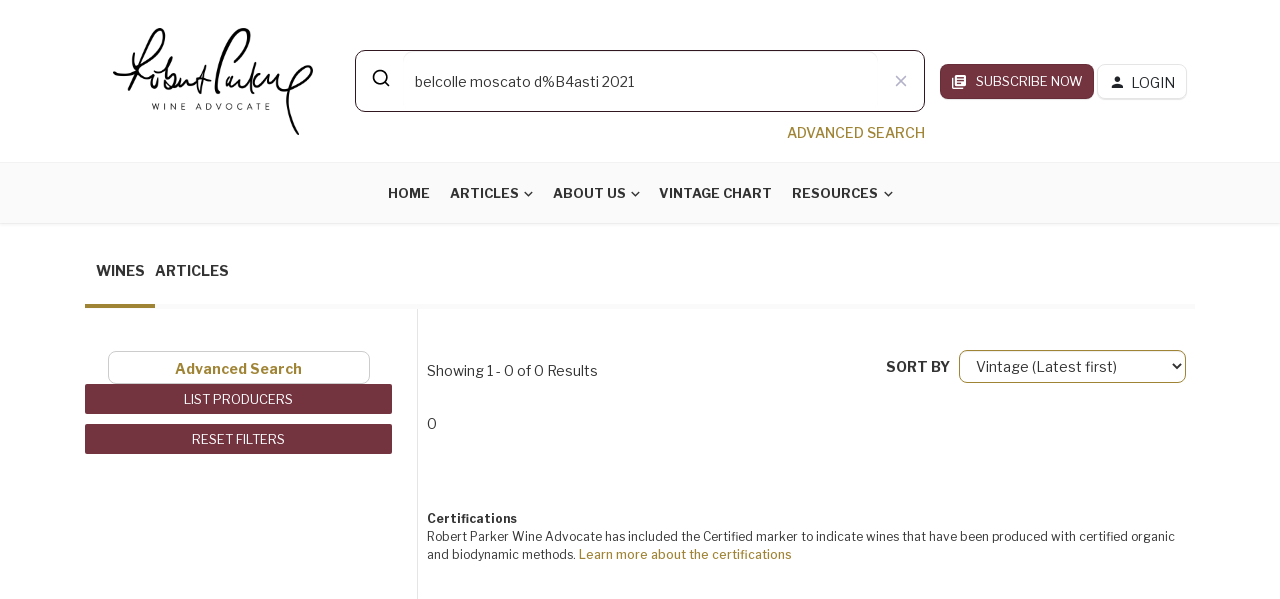

--- FILE ---
content_type: text/css; charset=utf-8
request_url: https://cdn.jsdelivr.net/npm/@algolia/autocomplete-theme-classic
body_size: 4589
content:
/*! @algolia/autocomplete-theme-classic 1.19.4 | MIT License | © Algolia, Inc. and contributors | https://github.com/algolia/autocomplete */
:root{--aa-search-input-height:44px;--aa-input-icon-size:20px;--aa-base-unit:16;--aa-spacing-factor:1;--aa-spacing:calc(var(--aa-base-unit)*var(--aa-spacing-factor)*1px);--aa-spacing-half:calc(var(--aa-spacing)/2);--aa-panel-max-height:650px;--aa-base-z-index:9999;--aa-font-size:calc(var(--aa-base-unit)*1px);--aa-font-family:inherit;--aa-font-weight-medium:500;--aa-font-weight-semibold:600;--aa-font-weight-bold:700;--aa-icon-size:20px;--aa-icon-stroke-width:1.6;--aa-icon-color-rgb:119,119,163;--aa-icon-color-alpha:1;--aa-action-icon-size:20px;--aa-text-color-rgb:38,38,39;--aa-text-color-alpha:1;--aa-primary-color-rgb:62,52,211;--aa-primary-color-alpha:0.2;--aa-muted-color-rgb:128,126,163;--aa-muted-color-alpha:0.6;--aa-panel-border-color-rgb:128,126,163;--aa-panel-border-color-alpha:0.3;--aa-input-border-color-rgb:128,126,163;--aa-input-border-color-alpha:0.8;--aa-background-color-rgb:255,255,255;--aa-background-color-alpha:1;--aa-input-background-color-rgb:255,255,255;--aa-input-background-color-alpha:1;--aa-selected-color-rgb:179,173,214;--aa-selected-color-alpha:0.205;--aa-description-highlight-background-color-rgb:245,223,77;--aa-description-highlight-background-color-alpha:0.5;--aa-detached-media-query:(max-width:680px);--aa-detached-modal-media-query:(min-width:680px);--aa-detached-modal-max-width:680px;--aa-detached-modal-max-height:500px;--aa-overlay-color-rgb:115,114,129;--aa-overlay-color-alpha:0.4;--aa-panel-shadow:0 0 0 1px rgba(35,38,59,0.1),0 6px 16px -4px rgba(35,38,59,0.15);--aa-scrollbar-width:13px;--aa-scrollbar-track-background-color-rgb:234,234,234;--aa-scrollbar-track-background-color-alpha:1;--aa-scrollbar-thumb-background-color-rgb:var(--aa-background-color-rgb);--aa-scrollbar-thumb-background-color-alpha:1}@media (hover:none) and (pointer:coarse){:root{--aa-spacing-factor:1.2;--aa-action-icon-size:22px}}body.dark,body[data-theme=dark]{--aa-text-color-rgb:183,192,199;--aa-primary-color-rgb:146,138,255;--aa-muted-color-rgb:146,138,255;--aa-input-background-color-rgb:0,3,9;--aa-background-color-rgb:21,24,42;--aa-selected-color-rgb:146,138,255;--aa-selected-color-alpha:0.25;--aa-description-highlight-background-color-rgb:0 255 255;--aa-description-highlight-background-color-alpha:0.25;--aa-icon-color-rgb:119,119,163;--aa-panel-shadow:inset 1px 1px 0 0 #2c2e40,0 3px 8px 0 #000309;--aa-scrollbar-track-background-color-rgb:44,46,64;--aa-scrollbar-thumb-background-color-rgb:var(--aa-background-color-rgb)}.aa-Autocomplete *,.aa-DetachedFormContainer *,.aa-Panel *{box-sizing:border-box}.aa-Autocomplete,.aa-DetachedFormContainer,.aa-Panel{color:rgba(38, 38, 39,1);color:rgba(var(--aa-text-color-rgb),var(--aa-text-color-alpha));font-family:inherit;font-family:var(--aa-font-family);font-size:calc(16 * 1px);font-size:var(--aa-font-size);font-weight:400;line-height:1em;margin:0;padding:0;text-align:left}.aa-Form{align-items:center;background-color:rgba(255, 255, 255,1);background-color:rgba(var(--aa-input-background-color-rgb),var(--aa-input-background-color-alpha));border:1px solid rgba(128, 126, 163,0.8);border:1px solid rgba(var(--aa-input-border-color-rgb),var(--aa-input-border-color-alpha));border-radius:3px;display:flex;line-height:1em;margin:0;position:relative;width:100%}.aa-Form:focus-within{border-color:rgba(62, 52, 211,1);border-color:rgba(var(--aa-primary-color-rgb),1);box-shadow:rgba(62, 52, 211,0.2) 0 0 0 2px,inset rgba(62, 52, 211,0.2) 0 0 0 2px;box-shadow:rgba(var(--aa-primary-color-rgb),var(--aa-primary-color-alpha)) 0 0 0 2px,inset rgba(var(--aa-primary-color-rgb),var(--aa-primary-color-alpha)) 0 0 0 2px;outline:medium none currentColor}.aa-InputWrapperPrefix{align-items:center;display:flex;flex-shrink:0;height:44px;height:var(--aa-search-input-height);order:1}.aa-Label,.aa-LoadingIndicator{cursor:auto;flex-shrink:0;height:100%;padding:0;text-align:left}.aa-Label svg,.aa-LoadingIndicator svg{color:rgba(62, 52, 211,1);color:rgba(var(--aa-primary-color-rgb),1);height:auto;max-height:20px;max-height:var(--aa-input-icon-size);stroke-width:1.6;stroke-width:var(--aa-icon-stroke-width);width:20px;width:var(--aa-input-icon-size)}.aa-LoadingIndicator,.aa-SubmitButton{height:100%;padding-left:calc((16 * 1 * 1px)*0.75 - 1px);padding-left:calc(calc(16 * 1 * 1px)*0.75 - 1px);padding-left:calc(var(--aa-spacing)*0.75 - 1px);padding-right:calc((16 * 1 * 1px) / 2);padding-right:calc(calc(16 * 1 * 1px) / 2);padding-right:var(--aa-spacing-half);width:calc((16 * 1 * 1px)*1.75 + 20px - 1px);width:calc(calc(16 * 1 * 1px)*1.75 + 20px - 1px);width:calc(var(--aa-spacing)*1.75 + var(--aa-icon-size) - 1px)}@media (hover:none) and (pointer:coarse){.aa-LoadingIndicator,.aa-SubmitButton{padding-left:calc(((16 * 1 * 1px) / 2)/2 - 1px);padding-left:calc(calc(calc(16 * 1 * 1px) / 2)/2 - 1px);padding-left:calc(var(--aa-spacing-half)/2 - 1px);width:calc(20px + (16 * 1 * 1px)*1.25 - 1px);width:calc(20px + calc(16 * 1 * 1px)*1.25 - 1px);width:calc(var(--aa-icon-size) + var(--aa-spacing)*1.25 - 1px)}}.aa-SubmitButton{-webkit-appearance:none;-moz-appearance:none;appearance:none;background:none;border:0;margin:0}.aa-LoadingIndicator{align-items:center;display:flex;justify-content:center}.aa-LoadingIndicator[hidden]{display:none}.aa-InputWrapper{order:3;position:relative;width:100%}.aa-Input{-webkit-appearance:none;-moz-appearance:none;appearance:none;background:none;border:0;color:rgba(38, 38, 39,1);color:rgba(var(--aa-text-color-rgb),var(--aa-text-color-alpha));font:inherit;height:44px;height:var(--aa-search-input-height);padding:0;width:100%}.aa-Input::-moz-placeholder{color:rgba(128, 126, 163,0.6);color:rgba(var(--aa-muted-color-rgb),var(--aa-muted-color-alpha));opacity:1}.aa-Input::placeholder{color:rgba(128, 126, 163,0.6);color:rgba(var(--aa-muted-color-rgb),var(--aa-muted-color-alpha));opacity:1}.aa-Input:focus{border-color:none;box-shadow:none;outline:none}.aa-Input::-webkit-search-cancel-button,.aa-Input::-webkit-search-decoration,.aa-Input::-webkit-search-results-button,.aa-Input::-webkit-search-results-decoration{-webkit-appearance:none;appearance:none}.aa-InputWrapperSuffix{align-items:center;display:flex;height:44px;height:var(--aa-search-input-height);order:4}.aa-ClearButton{align-items:center;background:none;border:0;color:rgba(128, 126, 163,0.6);color:rgba(var(--aa-muted-color-rgb),var(--aa-muted-color-alpha));cursor:pointer;display:flex;height:100%;margin:0;padding:0 calc((16 * 1 * 1px)*0.83333 - .5px);padding:0 calc(calc(16 * 1 * 1px)*0.83333 - .5px);padding:0 calc(var(--aa-spacing)*0.83333 - .5px)}@media (hover:none) and (pointer:coarse){.aa-ClearButton{padding:0 calc((16 * 1 * 1px)*0.66667 - .5px);padding:0 calc(calc(16 * 1 * 1px)*0.66667 - .5px);padding:0 calc(var(--aa-spacing)*0.66667 - .5px)}}.aa-ClearButton:focus,.aa-ClearButton:hover{color:rgba(38, 38, 39,1);color:rgba(var(--aa-text-color-rgb),var(--aa-text-color-alpha))}.aa-ClearButton[hidden]{display:none}.aa-ClearButton svg{stroke-width:1.6;stroke-width:var(--aa-icon-stroke-width);width:20px;width:var(--aa-icon-size)}.aa-Panel{background-color:rgba(255, 255, 255,1);background-color:rgba(var(--aa-background-color-rgb),var(--aa-background-color-alpha));border-radius:calc((16 * 1 * 1px)/4);border-radius:calc(calc(16 * 1 * 1px)/4);border-radius:calc(var(--aa-spacing)/4);box-shadow:0 0 0 1px rgba(35, 38, 59, 0.1),
    0 6px 16px -4px rgba(35, 38, 59, 0.15);box-shadow:var(--aa-panel-shadow);margin:8px 0 0;overflow:hidden;position:absolute;transition:opacity .2s ease-in,filter .2s ease-in}@media screen and (prefers-reduced-motion){.aa-Panel{transition:none}}.aa-Panel button{-webkit-appearance:none;-moz-appearance:none;appearance:none;background:none;border:0;margin:0;padding:0}.aa-PanelLayout{height:100%;margin:0;max-height:650px;max-height:var(--aa-panel-max-height);overflow-y:auto;padding:0;position:relative;text-align:left}.aa-PanelLayoutColumns--twoGolden{display:grid;grid-template-columns:39.2% auto;overflow:hidden;padding:0}.aa-PanelLayoutColumns--two{display:grid;grid-template-columns:repeat(2,minmax(0,1fr));overflow:hidden;padding:0}.aa-PanelLayoutColumns--three{display:grid;grid-template-columns:repeat(3,minmax(0,1fr));overflow:hidden;padding:0}.aa-Panel--stalled .aa-Source{filter:grayscale(1);opacity:.8}.aa-Panel--scrollable{margin:0;max-height:650px;max-height:var(--aa-panel-max-height);overflow-x:hidden;overflow-y:auto;padding:calc((16 * 1 * 1px) / 2);padding:calc(calc(16 * 1 * 1px) / 2);padding:var(--aa-spacing-half);scrollbar-color:rgba(255, 255, 255,1) rgba(234, 234, 234,1);scrollbar-color:rgba(var(--aa-scrollbar-thumb-background-color-rgb),var(--aa-scrollbar-thumb-background-color-alpha)) rgba(var(--aa-scrollbar-track-background-color-rgb),var(--aa-scrollbar-track-background-color-alpha));scrollbar-width:thin}.aa-Panel--scrollable::-webkit-scrollbar{width:13px;width:var(--aa-scrollbar-width)}.aa-Panel--scrollable::-webkit-scrollbar-track{background-color:rgba(234, 234, 234,1);background-color:rgba(var(--aa-scrollbar-track-background-color-rgb),var(--aa-scrollbar-track-background-color-alpha))}.aa-Panel--scrollable::-webkit-scrollbar-thumb{background-color:rgba(255, 255, 255,1);background-color:rgba(var(--aa-scrollbar-thumb-background-color-rgb),var(--aa-scrollbar-thumb-background-color-alpha));border-radius:9999px;border:3px solid rgba(234, 234, 234,1);border:3px solid rgba(var(--aa-scrollbar-track-background-color-rgb),var(--aa-scrollbar-track-background-color-alpha));border-right-width:2px}.aa-Source{margin:0;padding:0;position:relative;width:100%}.aa-Source:empty{display:none}.aa-SourceNoResults{font-size:1em;margin:0;padding:calc(16 * 1 * 1px);padding:var(--aa-spacing)}.aa-List{list-style:none;margin:0}.aa-List,.aa-SourceHeader{padding:0;position:relative}.aa-SourceHeader{margin:calc((16 * 1 * 1px) / 2) .5em calc((16 * 1 * 1px) / 2) 0;margin:calc(calc(16 * 1 * 1px) / 2) .5em calc(calc(16 * 1 * 1px) / 2) 0;margin:var(--aa-spacing-half) .5em var(--aa-spacing-half) 0}.aa-SourceHeader:empty{display:none}.aa-SourceHeaderTitle{background:rgba(255, 255, 255,1);background:rgba(var(--aa-background-color-rgb),var(--aa-background-color-alpha));color:rgba(62, 52, 211,1);color:rgba(var(--aa-primary-color-rgb),1);display:inline-block;font-size:.8em;font-weight:600;font-weight:var(--aa-font-weight-semibold);margin:0;padding:0 calc((16 * 1 * 1px) / 2) 0 0;padding:0 calc(calc(16 * 1 * 1px) / 2) 0 0;padding:0 var(--aa-spacing-half) 0 0;position:relative;z-index:9999;z-index:var(--aa-base-z-index)}.aa-SourceHeaderLine{border-bottom:1px solid rgba(62, 52, 211,1);border-bottom:1px solid rgba(var(--aa-primary-color-rgb),1);display:block;height:2px;left:0;margin:0;opacity:.3;padding:0;position:absolute;right:0;top:calc((16 * 1 * 1px) / 2);top:calc(calc(16 * 1 * 1px) / 2);top:var(--aa-spacing-half);z-index:calc(9999 - 1);z-index:calc(var(--aa-base-z-index) - 1)}.aa-SourceFooterSeeAll{background:linear-gradient(180deg,rgba(255, 255, 255,1),rgba(128,126,163,.14));background:linear-gradient(180deg,rgba(var(--aa-background-color-rgb),var(--aa-background-color-alpha)),rgba(128,126,163,.14));border:1px solid rgba(128, 126, 163,0.6);border:1px solid rgba(var(--aa-muted-color-rgb),var(--aa-muted-color-alpha));border-radius:5px;box-shadow:inset 0 0 2px #fff,0 2px 2px -1px rgba(76,69,88,.15);color:inherit;font-size:.95em;font-weight:500;font-weight:var(--aa-font-weight-medium);padding:.475em 1em .6em;-webkit-text-decoration:none;text-decoration:none}.aa-SourceFooterSeeAll:focus,.aa-SourceFooterSeeAll:hover{border:1px solid rgba(62, 52, 211,1);border:1px solid rgba(var(--aa-primary-color-rgb),1);color:rgba(62, 52, 211,1);color:rgba(var(--aa-primary-color-rgb),1)}.aa-Item{align-items:center;border-radius:3px;cursor:pointer;display:grid;min-height:calc((16 * 1 * 1px)*2.5);min-height:calc(calc(16 * 1 * 1px)*2.5);min-height:calc(var(--aa-spacing)*2.5);padding:calc(((16 * 1 * 1px) / 2)/2);padding:calc(calc(calc(16 * 1 * 1px) / 2)/2);padding:calc(var(--aa-spacing-half)/2)}.aa-Item[aria-selected=true]{background-color:rgba(179, 173, 214,0.205);background-color:rgba(var(--aa-selected-color-rgb),var(--aa-selected-color-alpha))}.aa-Item[aria-selected=true] .aa-ActiveOnly,.aa-Item[aria-selected=true] .aa-ItemActionButton{visibility:visible}.aa-ItemIcon{align-items:center;background:rgba(255, 255, 255,1);background:rgba(var(--aa-background-color-rgb),var(--aa-background-color-alpha));border-radius:3px;box-shadow:inset 0 0 0 1px rgba(128, 126, 163,0.3);box-shadow:inset 0 0 0 1px rgba(var(--aa-panel-border-color-rgb),var(--aa-panel-border-color-alpha));color:rgba(119, 119, 163,1);color:rgba(var(--aa-icon-color-rgb),var(--aa-icon-color-alpha));display:flex;flex-shrink:0;font-size:.7em;height:calc(20px + ((16 * 1 * 1px) / 2));height:calc(20px + calc(calc(16 * 1 * 1px) / 2));height:calc(var(--aa-icon-size) + var(--aa-spacing-half));justify-content:center;overflow:hidden;stroke-width:1.6;stroke-width:var(--aa-icon-stroke-width);text-align:center;width:calc(20px + ((16 * 1 * 1px) / 2));width:calc(20px + calc(calc(16 * 1 * 1px) / 2));width:calc(var(--aa-icon-size) + var(--aa-spacing-half))}.aa-ItemIcon img{height:auto;max-height:calc(20px + ((16 * 1 * 1px) / 2) - 8px);max-height:calc(20px + calc(calc(16 * 1 * 1px) / 2) - 8px);max-height:calc(var(--aa-icon-size) + var(--aa-spacing-half) - 8px);max-width:calc(20px + ((16 * 1 * 1px) / 2) - 8px);max-width:calc(20px + calc(calc(16 * 1 * 1px) / 2) - 8px);max-width:calc(var(--aa-icon-size) + var(--aa-spacing-half) - 8px);width:auto}.aa-ItemIcon svg{height:20px;height:var(--aa-icon-size);width:20px;width:var(--aa-icon-size)}.aa-ItemIcon--alignTop{align-self:flex-start}.aa-ItemIcon--noBorder{background:none;box-shadow:none}.aa-ItemIcon--picture{height:96px;width:96px}.aa-ItemIcon--picture img{max-height:100%;max-width:100%;padding:calc((16 * 1 * 1px) / 2);padding:calc(calc(16 * 1 * 1px) / 2);padding:var(--aa-spacing-half)}.aa-ItemContent{align-items:center;cursor:pointer;display:grid;gap:calc((16 * 1 * 1px) / 2);gap:calc(calc(16 * 1 * 1px) / 2);grid-gap:calc((16 * 1 * 1px) / 2);grid-gap:calc(calc(16 * 1 * 1px) / 2);grid-gap:var(--aa-spacing-half);gap:var(--aa-spacing-half);grid-auto-flow:column;line-height:1.25em;overflow:hidden}.aa-ItemContent:empty{display:none}.aa-ItemContent mark{background:none;color:rgba(38, 38, 39,1);color:rgba(var(--aa-text-color-rgb),var(--aa-text-color-alpha));font-style:normal;font-weight:700;font-weight:var(--aa-font-weight-bold)}.aa-ItemContent--dual{display:flex;flex-direction:column;justify-content:space-between;text-align:left}.aa-ItemContent--dual .aa-ItemContentSubtitle,.aa-ItemContent--dual .aa-ItemContentTitle{display:block}.aa-ItemContent--indented{padding-left:calc(20px + (16 * 1 * 1px));padding-left:calc(20px + calc(16 * 1 * 1px));padding-left:calc(var(--aa-icon-size) + var(--aa-spacing))}.aa-ItemContentBody{display:grid;gap:calc(((16 * 1 * 1px) / 2)/2);gap:calc(calc(calc(16 * 1 * 1px) / 2)/2);grid-gap:calc(((16 * 1 * 1px) / 2)/2);grid-gap:calc(calc(calc(16 * 1 * 1px) / 2)/2);grid-gap:calc(var(--aa-spacing-half)/2);gap:calc(var(--aa-spacing-half)/2)}.aa-ItemContentTitle{display:inline-block;margin:0 .5em 0 0;max-width:100%;overflow:hidden;padding:0;text-overflow:ellipsis;white-space:nowrap}.aa-ItemContentSubtitle{font-size:.92em}.aa-ItemContentSubtitleIcon:before{border-color:rgba(128, 126, 163,.64);border-color:rgba(var(--aa-muted-color-rgb),.64);border-style:solid;content:"";display:inline-block;left:1px;position:relative;top:-3px}.aa-ItemContentSubtitle--inline .aa-ItemContentSubtitleIcon:before{border-width:0 0 1.5px;margin-left:calc((16 * 1 * 1px) / 2);margin-left:calc(calc(16 * 1 * 1px) / 2);margin-left:var(--aa-spacing-half);margin-right:calc(((16 * 1 * 1px) / 2)/2);margin-right:calc(calc(calc(16 * 1 * 1px) / 2)/2);margin-right:calc(var(--aa-spacing-half)/2);width:calc(((16 * 1 * 1px) / 2) + 2px);width:calc(calc(calc(16 * 1 * 1px) / 2) + 2px);width:calc(var(--aa-spacing-half) + 2px)}.aa-ItemContentSubtitle--standalone{align-items:center;color:rgba(38, 38, 39,1);color:rgba(var(--aa-text-color-rgb),var(--aa-text-color-alpha));display:grid;gap:calc((16 * 1 * 1px) / 2);gap:calc(calc(16 * 1 * 1px) / 2);grid-gap:calc((16 * 1 * 1px) / 2);grid-gap:calc(calc(16 * 1 * 1px) / 2);grid-gap:var(--aa-spacing-half);gap:var(--aa-spacing-half);grid-auto-flow:column;justify-content:start}.aa-ItemContentSubtitle--standalone .aa-ItemContentSubtitleIcon:before{border-radius:0 0 0 3px;border-width:0 0 1.5px 1.5px;height:calc((16 * 1 * 1px) / 2);height:calc(calc(16 * 1 * 1px) / 2);height:var(--aa-spacing-half);width:calc((16 * 1 * 1px) / 2);width:calc(calc(16 * 1 * 1px) / 2);width:var(--aa-spacing-half)}.aa-ItemContentSubtitleCategory{color:rgba(128, 126, 163,1);color:rgba(var(--aa-muted-color-rgb),1);font-weight:500}.aa-ItemContentDescription{color:rgba(38, 38, 39,1);color:rgba(var(--aa-text-color-rgb),var(--aa-text-color-alpha));font-size:.85em;max-width:100%;overflow-x:hidden;text-overflow:ellipsis}.aa-ItemContentDescription:empty{display:none}.aa-ItemContentDescription mark{background:rgba(245, 223, 77,0.5);background:rgba(var(--aa-description-highlight-background-color-rgb),var(--aa-description-highlight-background-color-alpha));color:rgba(38, 38, 39,1);color:rgba(var(--aa-text-color-rgb),var(--aa-text-color-alpha));font-style:normal;font-weight:500;font-weight:var(--aa-font-weight-medium)}.aa-ItemContentDash{color:rgba(128, 126, 163,0.6);color:rgba(var(--aa-muted-color-rgb),var(--aa-muted-color-alpha));display:none;opacity:.4}.aa-ItemContentTag{background-color:rgba(62, 52, 211,0.2);background-color:rgba(var(--aa-primary-color-rgb),var(--aa-primary-color-alpha));border-radius:3px;margin:0 .4em 0 0;padding:.08em .3em}.aa-ItemLink,.aa-ItemWrapper{align-items:center;color:inherit;display:grid;gap:calc(((16 * 1 * 1px) / 2)/2);gap:calc(calc(calc(16 * 1 * 1px) / 2)/2);grid-gap:calc(((16 * 1 * 1px) / 2)/2);grid-gap:calc(calc(calc(16 * 1 * 1px) / 2)/2);grid-gap:calc(var(--aa-spacing-half)/2);gap:calc(var(--aa-spacing-half)/2);grid-auto-flow:column;justify-content:space-between;width:100%}.aa-ItemLink{color:inherit;-webkit-text-decoration:none;text-decoration:none}.aa-ItemActions{display:grid;grid-auto-flow:column;height:100%;justify-self:end;margin:0 calc((16 * 1 * 1px)/-3);margin:0 calc(calc(16 * 1 * 1px)/-3);margin:0 calc(var(--aa-spacing)/-3);padding:0 2px 0 0}.aa-ItemActionButton{align-items:center;background:none;border:0;color:rgba(128, 126, 163,0.6);color:rgba(var(--aa-muted-color-rgb),var(--aa-muted-color-alpha));cursor:pointer;display:flex;flex-shrink:0;padding:0}.aa-ItemActionButton:focus svg,.aa-ItemActionButton:hover svg{color:rgba(38, 38, 39,1);color:rgba(var(--aa-text-color-rgb),var(--aa-text-color-alpha))}@media (hover:none) and (pointer:coarse){.aa-ItemActionButton:focus svg,.aa-ItemActionButton:hover svg{color:inherit}}.aa-ItemActionButton svg{color:rgba(128, 126, 163,0.6);color:rgba(var(--aa-muted-color-rgb),var(--aa-muted-color-alpha));margin:0;margin:calc(calc(16 * 1 * 1px)/3);margin:calc(var(--aa-spacing)/3);stroke-width:1.6;stroke-width:var(--aa-icon-stroke-width);width:20px;width:var(--aa-action-icon-size)}.aa-ActiveOnly{visibility:hidden}.aa-PanelHeader{align-items:center;background:rgba(62, 52, 211,1);background:rgba(var(--aa-primary-color-rgb),1);color:#fff;display:grid;height:var(--aa-modal-header-height);margin:0;padding:calc((16 * 1 * 1px) / 2) calc(16 * 1 * 1px);padding:calc(calc(16 * 1 * 1px) / 2) calc(16 * 1 * 1px);padding:var(--aa-spacing-half) var(--aa-spacing);position:relative}.aa-PanelHeader:after{background-image:linear-gradient(rgba(255, 255, 255,1),rgba(255, 255, 255,0));background-image:linear-gradient(rgba(var(--aa-background-color-rgb),1),rgba(var(--aa-background-color-rgb),0));bottom:calc(((16 * 1 * 1px) / 2)*-1);bottom:calc(calc(calc(16 * 1 * 1px) / 2)*-1);bottom:calc(var(--aa-spacing-half)*-1);content:"";height:calc((16 * 1 * 1px) / 2);height:calc(calc(16 * 1 * 1px) / 2);height:var(--aa-spacing-half);left:0;pointer-events:none;position:absolute;right:0;z-index:9999;z-index:var(--aa-base-z-index)}.aa-PanelFooter{background-color:rgba(255, 255, 255,1);background-color:rgba(var(--aa-background-color-rgb),var(--aa-background-color-alpha));box-shadow:inset 0 1px 0 rgba(128, 126, 163,0.3);box-shadow:inset 0 1px 0 rgba(var(--aa-panel-border-color-rgb),var(--aa-panel-border-color-alpha));display:flex;justify-content:space-between;margin:0;padding:calc(16 * 1 * 1px);padding:var(--aa-spacing);position:relative;z-index:9999;z-index:var(--aa-base-z-index)}.aa-PanelFooter:after{background-image:linear-gradient(rgba(255, 255, 255,0),rgba(128, 126, 163,0.6));background-image:linear-gradient(rgba(var(--aa-background-color-rgb),0),rgba(var(--aa-muted-color-rgb),var(--aa-muted-color-alpha)));content:"";height:calc(16 * 1 * 1px);height:var(--aa-spacing);left:0;opacity:.12;pointer-events:none;position:absolute;right:0;top:calc((16 * 1 * 1px)*-1);top:calc(calc(16 * 1 * 1px)*-1);top:calc(var(--aa-spacing)*-1);z-index:calc(9999 - 1);z-index:calc(var(--aa-base-z-index) - 1)}.aa-DetachedContainer{background:rgba(255, 255, 255,1);background:rgba(var(--aa-background-color-rgb),var(--aa-background-color-alpha));bottom:0;box-shadow:0 0 0 1px rgba(35, 38, 59, 0.1),
    0 6px 16px -4px rgba(35, 38, 59, 0.15);box-shadow:var(--aa-panel-shadow);display:flex;flex-direction:column;left:0;margin:0;overflow:hidden;padding:0;position:fixed;right:0;top:0;z-index:9999;z-index:var(--aa-base-z-index)}.aa-DetachedContainer:after{height:32px}.aa-DetachedContainer .aa-SourceHeader{margin:calc((16 * 1 * 1px) / 2) 0 calc((16 * 1 * 1px) / 2) 2px;margin:calc(calc(16 * 1 * 1px) / 2) 0 calc(calc(16 * 1 * 1px) / 2) 2px;margin:var(--aa-spacing-half) 0 var(--aa-spacing-half) 2px}.aa-DetachedContainer .aa-Panel{background-color:rgba(255, 255, 255,1);background-color:rgba(var(--aa-background-color-rgb),var(--aa-background-color-alpha));border-radius:0;box-shadow:none;flex-grow:1;margin:0;padding:0;position:relative}.aa-DetachedContainer .aa-PanelLayout{bottom:0;box-shadow:none;left:0;margin:0;max-height:none;overflow-y:auto;position:absolute;right:0;top:0;width:100%}.aa-DetachedFormContainer{border-bottom:1px solid rgba(128, 126, 163,0.3);border-bottom:1px solid rgba(var(--aa-panel-border-color-rgb),var(--aa-panel-border-color-alpha));display:flex;flex-direction:row;justify-content:space-between;margin:0;padding:calc((16 * 1 * 1px) / 2);padding:calc(calc(16 * 1 * 1px) / 2);padding:var(--aa-spacing-half)}.aa-DetachedCancelButton{background:none;border:0;border-radius:3px;color:inherit;color:rgba(38, 38, 39,1);color:rgba(var(--aa-text-color-rgb),var(--aa-text-color-alpha));cursor:pointer;font:inherit;margin:0 0 0 calc((16 * 1 * 1px) / 2);margin:0 0 0 calc(calc(16 * 1 * 1px) / 2);margin:0 0 0 var(--aa-spacing-half);padding:0 calc((16 * 1 * 1px) / 2);padding:0 calc(calc(16 * 1 * 1px) / 2);padding:0 var(--aa-spacing-half)}.aa-DetachedCancelButton:focus,.aa-DetachedCancelButton:hover{box-shadow:inset 0 0 0 1px rgba(128, 126, 163,0.3);box-shadow:inset 0 0 0 1px rgba(var(--aa-panel-border-color-rgb),var(--aa-panel-border-color-alpha))}.aa-DetachedContainer--modal{border-radius:6px;bottom:inherit;height:auto;margin:0 auto;max-width:680px;max-width:var(--aa-detached-modal-max-width);position:absolute;top:3%}.aa-DetachedContainer--modal .aa-PanelLayout{max-height:500px;max-height:var(--aa-detached-modal-max-height);padding-bottom:calc((16 * 1 * 1px) / 2);padding-bottom:calc(calc(16 * 1 * 1px) / 2);padding-bottom:var(--aa-spacing-half);position:static}.aa-DetachedContainer--modal .aa-PanelLayout:empty{display:none}.aa-DetachedSearchButton{align-items:center;background-color:rgba(255, 255, 255,1);background-color:rgba(var(--aa-input-background-color-rgb),var(--aa-input-background-color-alpha));border:1px solid rgba(128, 126, 163,0.8);border:1px solid rgba(var(--aa-input-border-color-rgb),var(--aa-input-border-color-alpha));border-radius:3px;color:rgba(128, 126, 163,0.6);color:rgba(var(--aa-muted-color-rgb),var(--aa-muted-color-alpha));cursor:pointer;display:flex;font:inherit;font-family:inherit;font-family:var(--aa-font-family);font-size:calc(16 * 1px);font-size:var(--aa-font-size);height:44px;height:var(--aa-search-input-height);margin:0;padding:0 calc(44px/8);padding:0 calc(var(--aa-search-input-height)/8);position:relative;text-align:left;width:100%}.aa-DetachedSearchButton:focus{border-color:rgba(62, 52, 211,1);border-color:rgba(var(--aa-primary-color-rgb),1);box-shadow:rgba(62, 52, 211,0.2) 0 0 0 3px,inset rgba(62, 52, 211,0.2) 0 0 0 2px;box-shadow:rgba(var(--aa-primary-color-rgb),var(--aa-primary-color-alpha)) 0 0 0 3px,inset rgba(var(--aa-primary-color-rgb),var(--aa-primary-color-alpha)) 0 0 0 2px;outline:medium none currentColor}.aa-DetachedSearchButtonIcon{align-items:center;color:rgba(62, 52, 211,1);color:rgba(var(--aa-primary-color-rgb),1);cursor:auto;display:flex;flex-shrink:0;height:100%;justify-content:center;width:calc(20px + (16 * 1 * 1px));width:calc(20px + calc(16 * 1 * 1px));width:calc(var(--aa-icon-size) + var(--aa-spacing))}.aa-DetachedSearchButtonQuery{color:rgba(38, 38, 39,1);color:rgba(var(--aa-text-color-rgb),1);line-height:1.25em;overflow:hidden;text-overflow:ellipsis;white-space:nowrap}.aa-DetachedSearchButtonPlaceholder[hidden]{display:none}.aa-Detached{height:100vh;overflow:hidden}.aa-DetachedOverlay{background-color:rgba(115, 114, 129,0.4);background-color:rgba(var(--aa-overlay-color-rgb),var(--aa-overlay-color-alpha));height:100vh;left:0;margin:0;padding:0;position:fixed;right:0;top:0;z-index:calc(9999 - 1);z-index:calc(var(--aa-base-z-index) - 1)}.aa-GradientBottom,.aa-GradientTop{height:calc((16 * 1 * 1px) / 2);height:calc(calc(16 * 1 * 1px) / 2);height:var(--aa-spacing-half);left:0;pointer-events:none;position:absolute;right:0;z-index:9999;z-index:var(--aa-base-z-index)}.aa-GradientTop{background-image:linear-gradient(rgba(255, 255, 255,1),rgba(255, 255, 255,0));background-image:linear-gradient(rgba(var(--aa-background-color-rgb),1),rgba(var(--aa-background-color-rgb),0));top:0}.aa-GradientBottom{background-image:linear-gradient(rgba(255, 255, 255,0),rgba(255, 255, 255,1));background-image:linear-gradient(rgba(var(--aa-background-color-rgb),0),rgba(var(--aa-background-color-rgb),1));border-bottom-left-radius:calc((16 * 1 * 1px)/4);border-bottom-left-radius:calc(calc(16 * 1 * 1px)/4);border-bottom-left-radius:calc(var(--aa-spacing)/4);border-bottom-right-radius:calc((16 * 1 * 1px)/4);border-bottom-right-radius:calc(calc(16 * 1 * 1px)/4);border-bottom-right-radius:calc(var(--aa-spacing)/4);bottom:0}@media (hover:none) and (pointer:coarse){.aa-DesktopOnly{display:none}}@media (hover:hover){.aa-TouchOnly{display:none}}